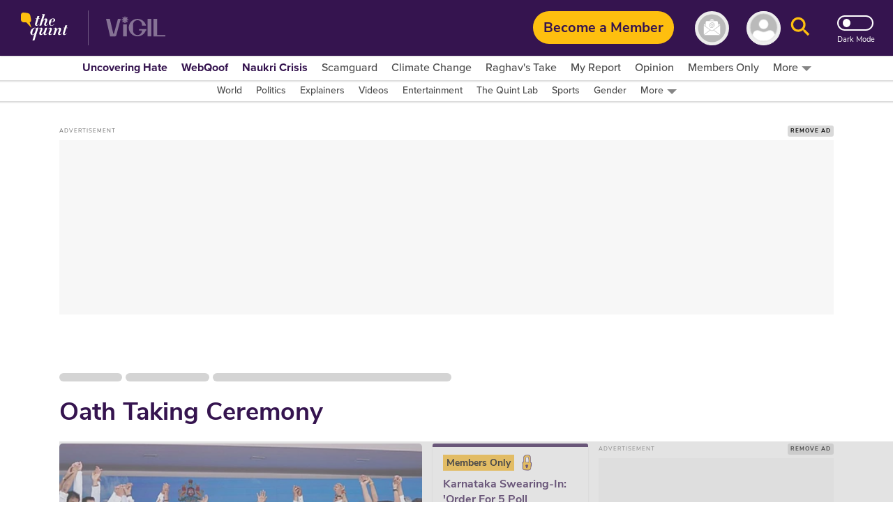

--- FILE ---
content_type: text/html; charset=utf-8
request_url: https://www.google.com/recaptcha/api2/aframe
body_size: 182
content:
<!DOCTYPE HTML><html><head><meta http-equiv="content-type" content="text/html; charset=UTF-8"></head><body><script nonce="1ocCYxOeo198Z4URE2daNA">/** Anti-fraud and anti-abuse applications only. See google.com/recaptcha */ try{var clients={'sodar':'https://pagead2.googlesyndication.com/pagead/sodar?'};window.addEventListener("message",function(a){try{if(a.source===window.parent){var b=JSON.parse(a.data);var c=clients[b['id']];if(c){var d=document.createElement('img');d.src=c+b['params']+'&rc='+(localStorage.getItem("rc::a")?sessionStorage.getItem("rc::b"):"");window.document.body.appendChild(d);sessionStorage.setItem("rc::e",parseInt(sessionStorage.getItem("rc::e")||0)+1);localStorage.setItem("rc::h",'1764581773194');}}}catch(b){}});window.parent.postMessage("_grecaptcha_ready", "*");}catch(b){}</script></body></html>

--- FILE ---
content_type: application/javascript; charset=utf-8
request_url: https://fundingchoicesmessages.google.com/f/AGSKWxXCEexGPBL5-_RNmRBf5H4ULALzS7RjL7CxnKUTHoAyXmKEtPM4dTsTnQDjXz1u3tAjZH2qawHjvOtLFxkcQB_zrSb6C6HicpdD4mf-RDHf3usu0pNq8l84VhDOhq4SfHMz-OobE6CiTIyKHHIZ97l7LxeOhnT-H7uulhwhOiaAN4FvKWzmAnVjzLmr/_/advertiserwidget./ad_title_/commercial_top./250x250-adverts./adaptvexchangevastvideo.
body_size: -1292
content:
window['dc8ad854-a63b-427f-8e75-3a8e75c07a06'] = true;

--- FILE ---
content_type: application/javascript; charset=UTF-8
request_url: https://www.thequint.com/cdn-cgi/challenge-platform/h/b/scripts/jsd/13c98df4ef2d/main.js?
body_size: 4502
content:
window._cf_chl_opt={VnHPF6:'b'};~function(p3,g,K,x,R,T,J,a){p3=s,function(n,h,pa,p2,P,E){for(pa={n:359,h:355,P:348,E:380,Q:427,k:341,H:420,b:428,G:345,l:328,v:354},p2=s,P=n();!![];)try{if(E=-parseInt(p2(pa.n))/1*(-parseInt(p2(pa.h))/2)+-parseInt(p2(pa.P))/3*(parseInt(p2(pa.E))/4)+-parseInt(p2(pa.Q))/5+-parseInt(p2(pa.k))/6*(parseInt(p2(pa.H))/7)+-parseInt(p2(pa.b))/8*(-parseInt(p2(pa.G))/9)+-parseInt(p2(pa.l))/10+parseInt(p2(pa.v))/11,E===h)break;else P.push(P.shift())}catch(Q){P.push(P.shift())}}(X,204909),g=this||self,K=g[p3(351)],x={},x[p3(356)]='o',x[p3(392)]='s',x[p3(335)]='u',x[p3(424)]='z',x[p3(398)]='n',x[p3(412)]='I',x[p3(410)]='b',R=x,g[p3(390)]=function(h,P,E,Q,pm,pD,pu,p8,G,O,I,B,V,Y){if(pm={n:371,h:421,P:406,E:371,Q:369,k:411,H:326,b:411,G:409,l:333,v:435,e:370,O:372},pD={n:339,h:435,P:340},pu={n:415,h:375,P:325,E:393},p8=p3,P===null||void 0===P)return Q;for(G=C(P),h[p8(pm.n)][p8(pm.h)]&&(G=G[p8(pm.P)](h[p8(pm.E)][p8(pm.h)](P))),G=h[p8(pm.Q)][p8(pm.k)]&&h[p8(pm.H)]?h[p8(pm.Q)][p8(pm.b)](new h[(p8(pm.H))](G)):function(W,p9,j){for(p9=p8,W[p9(pD.n)](),j=0;j<W[p9(pD.h)];W[j]===W[j+1]?W[p9(pD.P)](j+1,1):j+=1);return W}(G),O='nAsAaAb'.split('A'),O=O[p8(pm.G)][p8(pm.l)](O),I=0;I<G[p8(pm.v)];B=G[I],V=y(h,P,B),O(V)?(Y='s'===V&&!h[p8(pm.e)](P[B]),p8(pm.O)===E+B?H(E+B,V):Y||H(E+B,P[B])):H(E+B,V),I++);return Q;function H(W,j,p7){p7=s,Object[p7(pu.n)][p7(pu.h)][p7(pu.P)](Q,j)||(Q[j]=[]),Q[j][p7(pu.E)](W)}},T=p3(376)[p3(434)](';'),J=T[p3(409)][p3(333)](T),g[p3(349)]=function(n,h,pE,pp,P,E,Q,k){for(pE={n:396,h:435,P:430,E:393,Q:387},pp=p3,P=Object[pp(pE.n)](h),E=0;E<P[pp(pE.h)];E++)if(Q=P[E],'f'===Q&&(Q='N'),n[Q]){for(k=0;k<h[P[E]][pp(pE.h)];-1===n[Q][pp(pE.P)](h[P[E]][k])&&(J(h[P[E]][k])||n[Q][pp(pE.E)]('o.'+h[P[E]][k])),k++);}else n[Q]=h[P[E]][pp(pE.Q)](function(H){return'o.'+H})},a=function(pv,pl,pG,pb,pH,ps,h,P,E){return pv={n:414,h:319},pl={n:399,h:399,P:393,E:399,Q:399,k:399,H:382,b:399,G:353,l:393,v:353,e:399},pG={n:435},pb={n:397},pH={n:435,h:353,P:415,E:375,Q:325,k:375,H:375,b:325,G:397,l:393,v:397,e:393,O:393,I:393,f:399,B:415,V:375,Y:325,W:393,j:393,Z:399,F:393,A:382},ps=p3,h=String[ps(pv.n)],P={'h':function(Q,pQ){return pQ={n:331,h:353},Q==null?'':P.g(Q,6,function(k,pM){return pM=s,pM(pQ.n)[pM(pQ.h)](k)})},'g':function(Q,H,G,pn,O,I,B,V,Y,W,j,Z,F,A,U,z,p0,p1){if(pn=ps,null==Q)return'';for(I={},B={},V='',Y=2,W=3,j=2,Z=[],F=0,A=0,U=0;U<Q[pn(pH.n)];U+=1)if(z=Q[pn(pH.h)](U),Object[pn(pH.P)][pn(pH.E)][pn(pH.Q)](I,z)||(I[z]=W++,B[z]=!0),p0=V+z,Object[pn(pH.P)][pn(pH.k)][pn(pH.Q)](I,p0))V=p0;else{if(Object[pn(pH.P)][pn(pH.H)][pn(pH.b)](B,V)){if(256>V[pn(pH.G)](0)){for(O=0;O<j;F<<=1,H-1==A?(A=0,Z[pn(pH.l)](G(F)),F=0):A++,O++);for(p1=V[pn(pH.v)](0),O=0;8>O;F=1.86&p1|F<<1,A==H-1?(A=0,Z[pn(pH.e)](G(F)),F=0):A++,p1>>=1,O++);}else{for(p1=1,O=0;O<j;F=p1|F<<1,A==H-1?(A=0,Z[pn(pH.O)](G(F)),F=0):A++,p1=0,O++);for(p1=V[pn(pH.v)](0),O=0;16>O;F=1.57&p1|F<<1,H-1==A?(A=0,Z[pn(pH.I)](G(F)),F=0):A++,p1>>=1,O++);}Y--,Y==0&&(Y=Math[pn(pH.f)](2,j),j++),delete B[V]}else for(p1=I[V],O=0;O<j;F=F<<1.6|p1&1.5,H-1==A?(A=0,Z[pn(pH.l)](G(F)),F=0):A++,p1>>=1,O++);V=(Y--,0==Y&&(Y=Math[pn(pH.f)](2,j),j++),I[p0]=W++,String(z))}if(V!==''){if(Object[pn(pH.B)][pn(pH.V)][pn(pH.Y)](B,V)){if(256>V[pn(pH.v)](0)){for(O=0;O<j;F<<=1,A==H-1?(A=0,Z[pn(pH.W)](G(F)),F=0):A++,O++);for(p1=V[pn(pH.G)](0),O=0;8>O;F=1.54&p1|F<<1.66,H-1==A?(A=0,Z[pn(pH.e)](G(F)),F=0):A++,p1>>=1,O++);}else{for(p1=1,O=0;O<j;F=p1|F<<1.87,A==H-1?(A=0,Z[pn(pH.l)](G(F)),F=0):A++,p1=0,O++);for(p1=V[pn(pH.G)](0),O=0;16>O;F=F<<1|1&p1,A==H-1?(A=0,Z[pn(pH.j)](G(F)),F=0):A++,p1>>=1,O++);}Y--,Y==0&&(Y=Math[pn(pH.Z)](2,j),j++),delete B[V]}else for(p1=I[V],O=0;O<j;F=F<<1|1.94&p1,H-1==A?(A=0,Z[pn(pH.j)](G(F)),F=0):A++,p1>>=1,O++);Y--,Y==0&&j++}for(p1=2,O=0;O<j;F=F<<1.96|p1&1,H-1==A?(A=0,Z[pn(pH.F)](G(F)),F=0):A++,p1>>=1,O++);for(;;)if(F<<=1,H-1==A){Z[pn(pH.W)](G(F));break}else A++;return Z[pn(pH.A)]('')},'j':function(Q,ph){return ph=ps,null==Q?'':Q==''?null:P.i(Q[ph(pG.n)],32768,function(k,pP){return pP=ph,Q[pP(pb.n)](k)})},'i':function(Q,H,G,pg,O,I,B,V,Y,W,j,Z,F,A,U,z,p1,p0){for(pg=ps,O=[],I=4,B=4,V=3,Y=[],Z=G(0),F=H,A=1,W=0;3>W;O[W]=W,W+=1);for(U=0,z=Math[pg(pl.n)](2,2),j=1;z!=j;p0=F&Z,F>>=1,0==F&&(F=H,Z=G(A++)),U|=(0<p0?1:0)*j,j<<=1);switch(U){case 0:for(U=0,z=Math[pg(pl.h)](2,8),j=1;z!=j;p0=Z&F,F>>=1,0==F&&(F=H,Z=G(A++)),U|=(0<p0?1:0)*j,j<<=1);p1=h(U);break;case 1:for(U=0,z=Math[pg(pl.h)](2,16),j=1;j!=z;p0=Z&F,F>>=1,0==F&&(F=H,Z=G(A++)),U|=j*(0<p0?1:0),j<<=1);p1=h(U);break;case 2:return''}for(W=O[3]=p1,Y[pg(pl.P)](p1);;){if(A>Q)return'';for(U=0,z=Math[pg(pl.E)](2,V),j=1;j!=z;p0=Z&F,F>>=1,F==0&&(F=H,Z=G(A++)),U|=j*(0<p0?1:0),j<<=1);switch(p1=U){case 0:for(U=0,z=Math[pg(pl.Q)](2,8),j=1;j!=z;p0=Z&F,F>>=1,F==0&&(F=H,Z=G(A++)),U|=(0<p0?1:0)*j,j<<=1);O[B++]=h(U),p1=B-1,I--;break;case 1:for(U=0,z=Math[pg(pl.k)](2,16),j=1;j!=z;p0=Z&F,F>>=1,0==F&&(F=H,Z=G(A++)),U|=(0<p0?1:0)*j,j<<=1);O[B++]=h(U),p1=B-1,I--;break;case 2:return Y[pg(pl.H)]('')}if(I==0&&(I=Math[pg(pl.b)](2,V),V++),O[p1])p1=O[p1];else if(B===p1)p1=W+W[pg(pl.G)](0);else return null;Y[pg(pl.l)](p1),O[B++]=W+p1[pg(pl.v)](0),I--,W=p1,0==I&&(I=Math[pg(pl.e)](2,V),V++)}}},E={},E[ps(pv.h)]=P.h,E}(),m();function s(p,M,n){return n=X(),s=function(h,P,g){return h=h-317,g=n[h],g},s(p,M)}function C(n,pN,p6,h){for(pN={n:406,h:396,P:408},p6=p3,h=[];null!==n;h=h[p6(pN.n)](Object[p6(pN.h)](n)),n=Object[p6(pN.P)](n));return h}function d(pO,pK,n,h,P,E){return pO={n:404,h:360,P:365},pK=p3,n=g[pK(pO.n)],h=3600,P=Math[pK(pO.h)](+atob(n.t)),E=Math[pK(pO.h)](Date[pK(pO.P)]()/1e3),E-P>h?![]:!![]}function o(P,E,pU,pt,Q,k,H){if(pU={n:425,h:324,P:394,E:401,Q:418,k:347,H:394,b:334,G:358,l:401,v:418,e:347,O:327,I:338,f:358},pt=p3,Q=pt(pU.n),!P[pt(pU.h)])return;E===pt(pU.P)?(k={},k[pt(pU.E)]=Q,k[pt(pU.Q)]=P.r,k[pt(pU.k)]=pt(pU.H),g[pt(pU.b)][pt(pU.G)](k,'*')):(H={},H[pt(pU.l)]=Q,H[pt(pU.v)]=P.r,H[pt(pU.e)]=pt(pU.O),H[pt(pU.I)]=E,g[pt(pU.b)][pt(pU.f)](H,'*'))}function i(n,h,pq,p4){return pq={n:343,h:415,P:320,E:325,Q:430,k:336},p4=p3,h instanceof n[p4(pq.n)]&&0<n[p4(pq.n)][p4(pq.h)][p4(pq.P)][p4(pq.E)](h)[p4(pq.Q)](p4(pq.k))}function m(pc,pA,pZ,pT,n,h,P,E,Q){if(pc={n:404,h:324,P:342,E:362,Q:350,k:377,H:378,b:378},pA={n:342,h:362,P:378},pZ={n:361},pT=p3,n=g[pT(pc.n)],!n)return;if(!d())return;(h=![],P=n[pT(pc.h)]===!![],E=function(pJ,k){if(pJ=pT,!h){if(h=!![],!d())return;k=L(),N(k.r,function(H){o(n,H)}),k.e&&D(pJ(pZ.n),k.e)}},K[pT(pc.P)]!==pT(pc.E))?E():g[pT(pc.Q)]?K[pT(pc.Q)](pT(pc.k),E):(Q=K[pT(pc.H)]||function(){},K[pT(pc.b)]=function(pL){pL=pT,Q(),K[pL(pA.n)]!==pL(pA.h)&&(K[pL(pA.P)]=Q,E())})}function L(pr,pX,P,E,Q,k,H){pX=(pr={n:344,h:379,P:402,E:432,Q:322,k:407,H:416,b:318,G:413,l:386,v:357,e:407,O:317},p3);try{return P=K[pX(pr.n)](pX(pr.h)),P[pX(pr.P)]=pX(pr.E),P[pX(pr.Q)]='-1',K[pX(pr.k)][pX(pr.H)](P),E=P[pX(pr.b)],Q={},Q=BAnB4(E,E,'',Q),Q=BAnB4(E,E[pX(pr.G)]||E[pX(pr.l)],'n.',Q),Q=BAnB4(E,P[pX(pr.v)],'d.',Q),K[pX(pr.e)][pX(pr.O)](P),k={},k.r=Q,k.e=null,k}catch(b){return H={},H.r={},H.e=b,H}}function S(n,pe,pw){return pe={n:321},pw=p3,Math[pw(pe.n)]()<n}function X(pz){return pz='body,getPrototypeOf,includes,boolean,from,bigint,clientInformation,fromCharCode,prototype,appendChild,chlApiSitekey,sid,http-code:,182uFniVJ,getOwnPropertyNames,/cdn-cgi/challenge-platform/h/,chlApiUrl,symbol,cloudflare-invisible,XMLHttpRequest,1290790BMGkax,424aTtfUp,VnHPF6,indexOf,ontimeout,display: none,chlApiClientVersion,split,length,removeChild,contentWindow,HAQp,toString,random,tabIndex,timeout,api,call,Set,error,1060300YDuLJe,/jsd/oneshot/13c98df4ef2d/0.7961068905898325:1764580960:v6cBKyO7NhkNhqHCXnWSteHZUb53gEtpVXSgYf_irQs/,chctx,SdvzV7yEf-WgjsJb2QuilBFPrOT9qe48U1RXcGoaLxANMknI+Y53KZ0twm6pChH$D,POST,bind,parent,undefined,[native code],_cf_chl_opt,detail,sort,splice,21132NFdRuj,readyState,Function,createElement,39303QEDHeK,/b/ov1/0.7961068905898325:1764580960:v6cBKyO7NhkNhqHCXnWSteHZUb53gEtpVXSgYf_irQs/,event,160917DFOlzB,Jxahl3,addEventListener,document,mAxV0,charAt,5562788MMAsoH,76682kkRsCw,object,contentDocument,postMessage,5MtwJUL,floor,error on cf_chl_props,loading,status,catch,now,send,onload,NUDr6,Array,isNaN,Object,d.cookie,msg,open,hasOwnProperty,_cf_chl_opt;WVJdi2;tGfE6;eHFr4;rZpcH7;DMab5;uBWD2;TZOO6;NFIEc5;SBead5;rNss8;ssnu4;WlNXb1;QNPd6;BAnB4;Jxahl3;fLDZ5;fAvt5,DOMContentLoaded,onreadystatechange,iframe,20XQcTLh,BHcSU3,join,jsd,chlApiRumWidgetAgeMs,xhr-error,navigator,map,/invisible/jsd,errorInfoObject,BAnB4,function,string,push,success,wfJU3,keys,charCodeAt,number,pow,isArray,source,style,onerror,__CF$cv$params,stringify,concat'.split(','),X=function(){return pz},X()}function N(n,h,pV,pB,pf,pI,px,P,E){pV={n:404,h:426,P:374,E:332,Q:422,k:337,H:429,b:329,G:324,l:323,v:431,e:367,O:403,I:366,f:319,B:405},pB={n:385},pf={n:363,h:363,P:394,E:419,Q:363},pI={n:323},px=p3,P=g[px(pV.n)],E=new g[(px(pV.h))](),E[px(pV.P)](px(pV.E),px(pV.Q)+g[px(pV.k)][px(pV.H)]+px(pV.b)+P.r),P[px(pV.G)]&&(E[px(pV.l)]=5e3,E[px(pV.v)]=function(pR){pR=px,h(pR(pI.n))}),E[px(pV.e)]=function(pi){pi=px,E[pi(pf.n)]>=200&&E[pi(pf.h)]<300?h(pi(pf.P)):h(pi(pf.E)+E[pi(pf.Q)])},E[px(pV.O)]=function(py){py=px,h(py(pB.n))},E[px(pV.I)](a[px(pV.f)](JSON[px(pV.B)](n)))}function D(E,Q,pW,pC,k,H,b,G,l,v,O,I){if(pW={n:373,h:327,P:404,E:422,Q:337,k:429,H:346,b:388,G:426,l:374,v:332,e:323,O:431,I:417,f:395,B:423,V:368,Y:384,W:337,j:381,Z:433,F:352,A:389,c:330,U:401,z:383,p0:366,p1:319},pC=p3,!S(.01))return![];H=(k={},k[pC(pW.n)]=E,k[pC(pW.h)]=Q,k);try{b=g[pC(pW.P)],G=pC(pW.E)+g[pC(pW.Q)][pC(pW.k)]+pC(pW.H)+b.r+pC(pW.b),l=new g[(pC(pW.G))](),l[pC(pW.l)](pC(pW.v),G),l[pC(pW.e)]=2500,l[pC(pW.O)]=function(){},v={},v[pC(pW.I)]=g[pC(pW.Q)][pC(pW.f)],v[pC(pW.B)]=g[pC(pW.Q)][pC(pW.V)],v[pC(pW.Y)]=g[pC(pW.W)][pC(pW.j)],v[pC(pW.Z)]=g[pC(pW.Q)][pC(pW.F)],O=v,I={},I[pC(pW.A)]=H,I[pC(pW.c)]=O,I[pC(pW.U)]=pC(pW.z),l[pC(pW.p0)](a[pC(pW.p1)](I))}catch(f){}}function y(n,h,P,pd,p5,E){p5=(pd={n:364,h:369,P:400,E:391},p3);try{return h[P][p5(pd.n)](function(){}),'p'}catch(Q){}try{if(null==h[P])return void 0===h[P]?'u':'x'}catch(k){return'i'}return n[p5(pd.h)][p5(pd.P)](h[P])?'a':h[P]===n[p5(pd.h)]?'p5':!0===h[P]?'T':!1===h[P]?'F':(E=typeof h[P],p5(pd.E)==E?i(n,h[P])?'N':'f':R[E]||'?')}}()